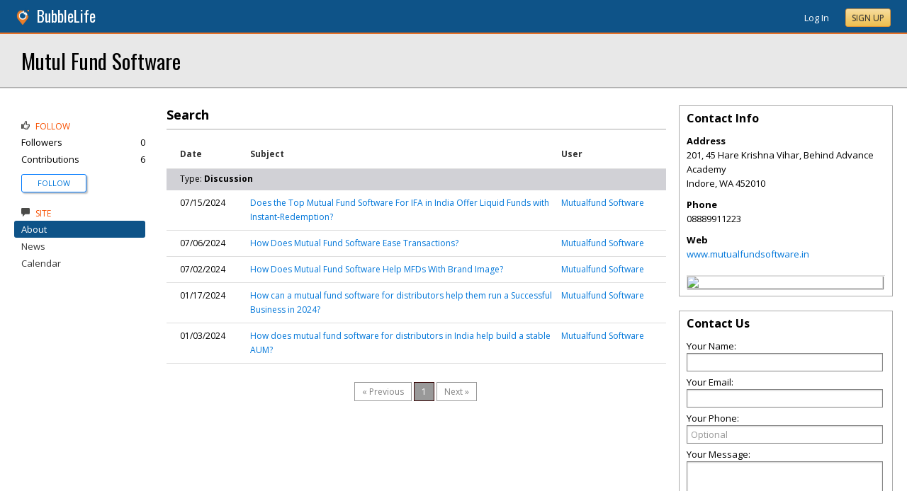

--- FILE ---
content_type: text/html; charset=utf-8
request_url: https://sites.bubblelife.com/community/mutul_fund_software/type/search/tag/Management
body_size: 63657
content:


<!DOCTYPE html PUBLIC "-//W3C//DTD XHTML 1.0 Transitional//EN" "http://www.w3.org/TR/xhtml1/DTD/xhtml1-transitional.dtd">
<!--[if lt IE 7 ]><html class="ie ie6 ieLt7 ieLt8 ieLt9" lang="en" xmlns="http://www.w3.org/1999/xhtml"><![endif]-->
<!--[if IE 7 ]><html class="ie ie7 ieLt8 ieLt9" lang="en" xmlns="http://www.w3.org/1999/xhtml"><![endif]-->
<!--[if IE 8 ]><html class="ie ie8 ieLt9" lang="en" xmlns="http://www.w3.org/1999/xhtml"><![endif]-->
<!--[if (gte IE 9)]><html class="ie" lang="en" xmlns="http://www.w3.org/1999/xhtml"><![endif]-->
<!--[if !(IE)]><html lang="en" xmlns="http://www.w3.org/1999/xhtml"><![endif]-->
<head id="ctl00_Head1"><script type="text/javascript">window.NREUM||(NREUM={});NREUM.info = {"beacon":"bam.nr-data.net","errorBeacon":"bam.nr-data.net","licenseKey":"127d25f2a5","applicationID":"1993529","transactionName":"NQFbYkVYDUdYUE1bVgxLeGVnFgdRX1JMXk1MBUpGTw==","queueTime":0,"applicationTime":214,"ttGuid":"40284ABA342C17C0","agent":""}</script><script type="text/javascript">(window.NREUM||(NREUM={})).init={ajax:{deny_list:["bam.nr-data.net"]},feature_flags:["soft_nav"]};(window.NREUM||(NREUM={})).loader_config={licenseKey:"127d25f2a5",applicationID:"1993529",browserID:"1993540"};window.NREUM||(NREUM={}),__nr_require=function(t,e,n){function r(n){if(!e[n]){var i=e[n]={exports:{}};t[n][0].call(i.exports,function(e){var i=t[n][1][e];return r(i||e)},i,i.exports)}return e[n].exports}if("function"==typeof __nr_require)return __nr_require;for(var i=0;i<n.length;i++)r(n[i]);return r}({1:[function(t,e,n){function r(){}function i(t,e,n,r){return function(){return s.recordSupportability("API/"+e+"/called"),o(t+e,[u.now()].concat(c(arguments)),n?null:this,r),n?void 0:this}}var o=t("handle"),a=t(9),c=t(10),f=t("ee").get("tracer"),u=t("loader"),s=t(4),d=NREUM;"undefined"==typeof window.newrelic&&(newrelic=d);var p=["setPageViewName","setCustomAttribute","setErrorHandler","finished","addToTrace","inlineHit","addRelease"],l="api-",v=l+"ixn-";a(p,function(t,e){d[e]=i(l,e,!0,"api")}),d.addPageAction=i(l,"addPageAction",!0),d.setCurrentRouteName=i(l,"routeName",!0),e.exports=newrelic,d.interaction=function(){return(new r).get()};var m=r.prototype={createTracer:function(t,e){var n={},r=this,i="function"==typeof e;return o(v+"tracer",[u.now(),t,n],r),function(){if(f.emit((i?"":"no-")+"fn-start",[u.now(),r,i],n),i)try{return e.apply(this,arguments)}catch(t){throw f.emit("fn-err",[arguments,this,t],n),t}finally{f.emit("fn-end",[u.now()],n)}}}};a("actionText,setName,setAttribute,save,ignore,onEnd,getContext,end,get".split(","),function(t,e){m[e]=i(v,e)}),newrelic.noticeError=function(t,e){"string"==typeof t&&(t=new Error(t)),s.recordSupportability("API/noticeError/called"),o("err",[t,u.now(),!1,e])}},{}],2:[function(t,e,n){function r(t){if(NREUM.init){for(var e=NREUM.init,n=t.split("."),r=0;r<n.length-1;r++)if(e=e[n[r]],"object"!=typeof e)return;return e=e[n[n.length-1]]}}e.exports={getConfiguration:r}},{}],3:[function(t,e,n){var r=!1;try{var i=Object.defineProperty({},"passive",{get:function(){r=!0}});window.addEventListener("testPassive",null,i),window.removeEventListener("testPassive",null,i)}catch(o){}e.exports=function(t){return r?{passive:!0,capture:!!t}:!!t}},{}],4:[function(t,e,n){function r(t,e){var n=[a,t,{name:t},e];return o("storeMetric",n,null,"api"),n}function i(t,e){var n=[c,t,{name:t},e];return o("storeEventMetrics",n,null,"api"),n}var o=t("handle"),a="sm",c="cm";e.exports={constants:{SUPPORTABILITY_METRIC:a,CUSTOM_METRIC:c},recordSupportability:r,recordCustom:i}},{}],5:[function(t,e,n){function r(){return c.exists&&performance.now?Math.round(performance.now()):(o=Math.max((new Date).getTime(),o))-a}function i(){return o}var o=(new Date).getTime(),a=o,c=t(11);e.exports=r,e.exports.offset=a,e.exports.getLastTimestamp=i},{}],6:[function(t,e,n){function r(t,e){var n=t.getEntries();n.forEach(function(t){"first-paint"===t.name?l("timing",["fp",Math.floor(t.startTime)]):"first-contentful-paint"===t.name&&l("timing",["fcp",Math.floor(t.startTime)])})}function i(t,e){var n=t.getEntries();if(n.length>0){var r=n[n.length-1];if(u&&u<r.startTime)return;var i=[r],o=a({});o&&i.push(o),l("lcp",i)}}function o(t){t.getEntries().forEach(function(t){t.hadRecentInput||l("cls",[t])})}function a(t){var e=navigator.connection||navigator.mozConnection||navigator.webkitConnection;if(e)return e.type&&(t["net-type"]=e.type),e.effectiveType&&(t["net-etype"]=e.effectiveType),e.rtt&&(t["net-rtt"]=e.rtt),e.downlink&&(t["net-dlink"]=e.downlink),t}function c(t){if(t instanceof y&&!w){var e=Math.round(t.timeStamp),n={type:t.type};a(n),e<=v.now()?n.fid=v.now()-e:e>v.offset&&e<=Date.now()?(e-=v.offset,n.fid=v.now()-e):e=v.now(),w=!0,l("timing",["fi",e,n])}}function f(t){"hidden"===t&&(u=v.now(),l("pageHide",[u]))}if(!("init"in NREUM&&"page_view_timing"in NREUM.init&&"enabled"in NREUM.init.page_view_timing&&NREUM.init.page_view_timing.enabled===!1)){var u,s,d,p,l=t("handle"),v=t("loader"),m=t(8),g=t(3),y=NREUM.o.EV;if("PerformanceObserver"in window&&"function"==typeof window.PerformanceObserver){s=new PerformanceObserver(r);try{s.observe({entryTypes:["paint"]})}catch(h){}d=new PerformanceObserver(i);try{d.observe({entryTypes:["largest-contentful-paint"]})}catch(h){}p=new PerformanceObserver(o);try{p.observe({type:"layout-shift",buffered:!0})}catch(h){}}if("addEventListener"in document){var w=!1,b=["click","keydown","mousedown","pointerdown","touchstart"];b.forEach(function(t){document.addEventListener(t,c,g(!1))})}m(f)}},{}],7:[function(t,e,n){function r(t,e){if(!i)return!1;if(t!==i)return!1;if(!e)return!0;if(!o)return!1;for(var n=o.split("."),r=e.split("."),a=0;a<r.length;a++)if(r[a]!==n[a])return!1;return!0}var i=null,o=null,a=/Version\/(\S+)\s+Safari/;if(navigator.userAgent){var c=navigator.userAgent,f=c.match(a);f&&c.indexOf("Chrome")===-1&&c.indexOf("Chromium")===-1&&(i="Safari",o=f[1])}e.exports={agent:i,version:o,match:r}},{}],8:[function(t,e,n){function r(t){function e(){t(c&&document[c]?document[c]:document[o]?"hidden":"visible")}"addEventListener"in document&&a&&document.addEventListener(a,e,i(!1))}var i=t(3);e.exports=r;var o,a,c;"undefined"!=typeof document.hidden?(o="hidden",a="visibilitychange",c="visibilityState"):"undefined"!=typeof document.msHidden?(o="msHidden",a="msvisibilitychange"):"undefined"!=typeof document.webkitHidden&&(o="webkitHidden",a="webkitvisibilitychange",c="webkitVisibilityState")},{}],9:[function(t,e,n){function r(t,e){var n=[],r="",o=0;for(r in t)i.call(t,r)&&(n[o]=e(r,t[r]),o+=1);return n}var i=Object.prototype.hasOwnProperty;e.exports=r},{}],10:[function(t,e,n){function r(t,e,n){e||(e=0),"undefined"==typeof n&&(n=t?t.length:0);for(var r=-1,i=n-e||0,o=Array(i<0?0:i);++r<i;)o[r]=t[e+r];return o}e.exports=r},{}],11:[function(t,e,n){e.exports={exists:"undefined"!=typeof window.performance&&window.performance.timing&&"undefined"!=typeof window.performance.timing.navigationStart}},{}],ee:[function(t,e,n){function r(){}function i(t){function e(t){return t&&t instanceof r?t:t?u(t,f,a):a()}function n(n,r,i,o,a){if(a!==!1&&(a=!0),!l.aborted||o){t&&a&&t(n,r,i);for(var c=e(i),f=m(n),u=f.length,s=0;s<u;s++)f[s].apply(c,r);var p=d[w[n]];return p&&p.push([b,n,r,c]),c}}function o(t,e){h[t]=m(t).concat(e)}function v(t,e){var n=h[t];if(n)for(var r=0;r<n.length;r++)n[r]===e&&n.splice(r,1)}function m(t){return h[t]||[]}function g(t){return p[t]=p[t]||i(n)}function y(t,e){l.aborted||s(t,function(t,n){e=e||"feature",w[n]=e,e in d||(d[e]=[])})}var h={},w={},b={on:o,addEventListener:o,removeEventListener:v,emit:n,get:g,listeners:m,context:e,buffer:y,abort:c,aborted:!1};return b}function o(t){return u(t,f,a)}function a(){return new r}function c(){(d.api||d.feature)&&(l.aborted=!0,d=l.backlog={})}var f="nr@context",u=t("gos"),s=t(9),d={},p={},l=e.exports=i();e.exports.getOrSetContext=o,l.backlog=d},{}],gos:[function(t,e,n){function r(t,e,n){if(i.call(t,e))return t[e];var r=n();if(Object.defineProperty&&Object.keys)try{return Object.defineProperty(t,e,{value:r,writable:!0,enumerable:!1}),r}catch(o){}return t[e]=r,r}var i=Object.prototype.hasOwnProperty;e.exports=r},{}],handle:[function(t,e,n){function r(t,e,n,r){i.buffer([t],r),i.emit(t,e,n)}var i=t("ee").get("handle");e.exports=r,r.ee=i},{}],id:[function(t,e,n){function r(t){var e=typeof t;return!t||"object"!==e&&"function"!==e?-1:t===window?0:a(t,o,function(){return i++})}var i=1,o="nr@id",a=t("gos");e.exports=r},{}],loader:[function(t,e,n){function r(){if(!M++){var t=T.info=NREUM.info,e=m.getElementsByTagName("script")[0];if(setTimeout(u.abort,3e4),!(t&&t.licenseKey&&t.applicationID&&e))return u.abort();f(x,function(e,n){t[e]||(t[e]=n)});var n=a();c("mark",["onload",n+T.offset],null,"api"),c("timing",["load",n]);var r=m.createElement("script");0===t.agent.indexOf("http://")||0===t.agent.indexOf("https://")?r.src=t.agent:r.src=l+"://"+t.agent,e.parentNode.insertBefore(r,e)}}function i(){"complete"===m.readyState&&o()}function o(){c("mark",["domContent",a()+T.offset],null,"api")}var a=t(5),c=t("handle"),f=t(9),u=t("ee"),s=t(7),d=t(2),p=t(3),l=d.getConfiguration("ssl")===!1?"http":"https",v=window,m=v.document,g="addEventListener",y="attachEvent",h=v.XMLHttpRequest,w=h&&h.prototype,b=!1;NREUM.o={ST:setTimeout,SI:v.setImmediate,CT:clearTimeout,XHR:h,REQ:v.Request,EV:v.Event,PR:v.Promise,MO:v.MutationObserver};var E=""+location,x={beacon:"bam.nr-data.net",errorBeacon:"bam.nr-data.net",agent:"js-agent.newrelic.com/nr-1216.min.js"},O=h&&w&&w[g]&&!/CriOS/.test(navigator.userAgent),T=e.exports={offset:a.getLastTimestamp(),now:a,origin:E,features:{},xhrWrappable:O,userAgent:s,disabled:b};if(!b){t(1),t(6),m[g]?(m[g]("DOMContentLoaded",o,p(!1)),v[g]("load",r,p(!1))):(m[y]("onreadystatechange",i),v[y]("onload",r)),c("mark",["firstbyte",a.getLastTimestamp()],null,"api");var M=0}},{}],"wrap-function":[function(t,e,n){function r(t,e){function n(e,n,r,f,u){function nrWrapper(){var o,a,s,p;try{a=this,o=d(arguments),s="function"==typeof r?r(o,a):r||{}}catch(l){i([l,"",[o,a,f],s],t)}c(n+"start",[o,a,f],s,u);try{return p=e.apply(a,o)}catch(v){throw c(n+"err",[o,a,v],s,u),v}finally{c(n+"end",[o,a,p],s,u)}}return a(e)?e:(n||(n=""),nrWrapper[p]=e,o(e,nrWrapper,t),nrWrapper)}function r(t,e,r,i,o){r||(r="");var c,f,u,s="-"===r.charAt(0);for(u=0;u<e.length;u++)f=e[u],c=t[f],a(c)||(t[f]=n(c,s?f+r:r,i,f,o))}function c(n,r,o,a){if(!v||e){var c=v;v=!0;try{t.emit(n,r,o,e,a)}catch(f){i([f,n,r,o],t)}v=c}}return t||(t=s),n.inPlace=r,n.flag=p,n}function i(t,e){e||(e=s);try{e.emit("internal-error",t)}catch(n){}}function o(t,e,n){if(Object.defineProperty&&Object.keys)try{var r=Object.keys(t);return r.forEach(function(n){Object.defineProperty(e,n,{get:function(){return t[n]},set:function(e){return t[n]=e,e}})}),e}catch(o){i([o],n)}for(var a in t)l.call(t,a)&&(e[a]=t[a]);return e}function a(t){return!(t&&t instanceof Function&&t.apply&&!t[p])}function c(t,e){var n=e(t);return n[p]=t,o(t,n,s),n}function f(t,e,n){var r=t[e];t[e]=c(r,n)}function u(){for(var t=arguments.length,e=new Array(t),n=0;n<t;++n)e[n]=arguments[n];return e}var s=t("ee"),d=t(10),p="nr@original",l=Object.prototype.hasOwnProperty,v=!1;e.exports=r,e.exports.wrapFunction=c,e.exports.wrapInPlace=f,e.exports.argsToArray=u},{}]},{},["loader"]);</script>

    <!-- Begin Inspectlet Asynchronous Code -->
    <script type="text/javascript">
        (function() {
        window.__insp = window.__insp || [];
        __insp.push(['wid', 685766110]);
        var ldinsp = function(){
        if(typeof window.__inspld != "undefined") return; window.__inspld = 1; var insp = document.createElement('script'); insp.type = 'text/javascript'; insp.async = true; insp.id = "inspsync"; insp.src = ('https:' == document.location.protocol ? 'https' : 'http') + '://cdn.inspectlet.com/inspectlet.js?wid=685766110&r=' + Math.floor(new Date().getTime()/3600000); var x = document.getElementsByTagName('script')[0]; x.parentNode.insertBefore(insp, x); };
        setTimeout(ldinsp, 0);
        })();
    </script>
    <!-- End Inspectlet Asynchronous Code -->

    <meta id="ctl00_metaViewport" name="viewport" content="width=device-width, maximum-scale=1.0" /><meta name="format-detection" content="telephone=no" /><meta id="ctl00_metaRefresh" http-equiv="Refresh" content="3600; URL=/community/mutul_fund_software/type/search/tag/Management" /><meta name="msvalidate.01" content="7B6734AE4BCE071246E5BEAD9089E4D2" /><title>
	Search -  Mutul Fund Software - Indore, WA
</title><meta id="ctl00_metaDesc" name="DESCRIPTION" content="Madhya Pradesh" /><meta id="ctl00_metaKeywords" name="KEYWORDS" content="452010, Indore, Washington" /><meta property="og:title" content="Mutul Fund Software"/>
<meta property="og:site_name" content="BubbleLife Sites BubbleLife Connect Sites"/>
<meta property="og:description" content="Wealth Elite is an Artificial Intelligence-based WHITE LABELLED Multi Assets SaaS platform for India’s Top Financial Advisors equipped with digital client..."/>
<meta property="og:image" content="https://sites.bubblelife.com/images/bubblelife/BubbleLifeLogo-325x325.png"/>
<link rel="image_src" type="image/png" href="https://sites.bubblelife.com/images/bubblelife/BubbleLifeLogo-325x325.png" />
<meta property="og:url" content="https://sites.bubblelife.com/community/mutul_fund_software"/>
<meta property="og:type" content="website"/>
<meta property="fb:admins" content="saffie.farris"/>
<meta name="msapplication-square150x150logo" content="https://sites.bubblelife.com/images/bubblelife/bubblelifelogo150x150.png" /><meta name="msapplication-wide310x150logo" content="https://sites.bubblelife.com/images/bubblelife/bubblelifelogo310x150.png" /><meta name="msapplication-square310x310logo" content="https://sites.bubblelife.com/images/bubblelife/bubblelifelogo310x310.png" /><link rel="icon" href="https://sites.bubblelife.com/images/bubblelife/bubblelifelogo44x45.png" type="image/png" /><meta name="application-name" content="BubbleLife" /><meta name="msapplication-TileImage" content="https://sites.bubblelife.com/images/bubblelife/microsoft-touch-icon-144x144.png" /><meta name="msapplication-TileColor" content="#005196" /><link rel="shortcut icon" href="/favicon.ico" type="image/x-icon" /><link rel="manifest" href="../../../../../manifest.json" /><link id="ctl00_linkRSS" rel="alternate" type="application/rss+xml" /><link href="//fonts.googleapis.com/css?family=Oswald:400,700" rel="stylesheet" type="text/css" /><link href="//fonts.googleapis.com/css?family=Open+Sans:400,700,400italic" rel="stylesheet" type="text/css" /><link href="/css/bbStark/201529041645.css" rel="stylesheet" type="text/css" />
    <script type="text/javascript" src="//ajax.googleapis.com/ajax/libs/jquery/1.7.1/jquery.min.js"></script>
    <script type="text/javascript"> window.jQuery || document.write("<script src='/scripts/jquery-1.7.1.min.js'>\x3C/script>")</script>
    <script type="text/javascript" src="/scripts/global.js"></script>
    <script type="text/javascript" src="/scripts/jquery.placeholder.min.js"></script>
    <script type="text/javascript" src="/scripts/stickyMojo.min.js"></script>
    <script defer type="text/javascript" src="//apis.google.com/js/plusone.js"></script>
    <script type="text/javascript">
        if (window.attachEvent) window.attachEvent("onload", navMenuHover);
    </script>
    <!--[if lt IE 9]><script src="//cdnjs.cloudflare.com/ajax/libs/html5shiv/r29/html5.js"></script><![endif]-->
    <script type="text/javascript"> var _gaq = _gaq || []; _gaq.push(['_setAccount', 'UA-6950483-3']); _gaq.push(['_setDomainName', '.bubblelife.com']); _gaq.push(['_trackPageview']); _qoptions={qacct:"p-25RdxExqpgKQM"};(function() { var ga = document.createElement('script'); ga.type = 'text/javascript'; ga.async = true; ga.src = ('https:' == document.location.protocol ? 'https://ssl' : 'http://www') + '.google-analytics.com/ga.js'; (document.getElementsByTagName('head')[0] || document.getElementsByTagName('body')[0]).appendChild(ga); })(); </script><script type="text/javascript" src="//secure.quantserve.com/quant.js"></script>
<link href="../../../../../App_Themes/bbStark/201705041711.css" type="text/css" rel="stylesheet" />
<style type="text/css">
    .following {
        display: inline;
        margin-left: 30px;
        font-family: 'Open Sans', sans-serif;
    }

        .following.follow img {
            opacity: .6;
            height: 10px;
        }

        .following.follow a {
            color: #0176d9;
            font-size: 11px;
            cursor: pointer;
            text-transform:uppercase;
        }

            .following.follow a:hover {
                color: #0176d9;
            }

        .following.followed img {
            opacity: .2;
            height: 10px;
        }

        .following.followed a {
            color: #aaa;
            font-size: 11px;
            cursor: pointer;
            text-transform:uppercase;
        }

            .following.followed a:hover {
                color: #0176d9;
            }
</style>
<script type="text/javascript">
    function FollowProfile(ctrl, followee) {
        if ($('.follow' + followee).hasClass('followed')) {
            if (!confirm('Are you sure you want stop following?')) { return false; }
        }
        var reqData = {
            followee: followee
        };
        $.ajax({
            type: "POST",
            url: "/ServiceCalls.aspx/FollowProfile",
            data: JSON.stringify(reqData),
            dataType: JSON,
            contentType: "application/json; charset=utf-8",
            dataType: "json",
            success: function (msg) {
                if (msg.d.Action == 'follow') {
                    $('.follow' + followee).removeClass('follow').addClass('followed');
                    $('.follow' + followee + ' a').text("Following");
                    $('li .follow' + followee).html("Following");
                    $('.follow' + followee + ' .blNavFollowCount').html(msg.d.FollowerCount);
                }
                else if (msg.d.Action == 'login') {
                    alert("Please log in to follow this contributor.")
                } else {
                    $('.follow' + followee).removeClass('followed').addClass('follow');
                    $('.follow' + followee + ' a').text("Follow");
                    $('li .follow' + followee).html("Follow");
                    $('.follow' + followee + ' .blNavFollowCount').html(msg.d.FollowerCount);
                }
            },
            failure: function (response) {
                alert('failure: ' + response.d);
            },
            error: function (response) {
                alert('error: ' + response.d);
            }
        });
    }

    function FollowGroup(ctrl, group) {
        if ($('.follow' + group).hasClass('followed')) {
            if (!confirm('Are you sure you want stop following?')) { return false; }
        }
        var reqData = {
            group: group
        };
        $.ajax({
            type: "POST",
            url: "/ServiceCalls.aspx/FollowGroup",
            data: JSON.stringify(reqData),
            dataType: JSON,
            contentType: "application/json; charset=utf-8",
            dataType: "json",
            success: function (msg) {
                if (msg.d.Action == 'follow') {
                    $('.follow' + group).removeClass('follow').addClass('followed');
                    $('.follow' + group + ' a').text("Following");
                    $('li .follow' + group).html("Following");
                    $('.follow' + group + ' .blNavFollowCount').html(msg.d.FollowerCount);
                }
                else if (msg.d.Action == 'login') {
                    alert("Please log in to follow this site.")
                } else {
                    $('.follow' + group).removeClass('followed').addClass('follow');
                    $('.follow' + group + ' a').text("Follow");
                    $('li .follow' + group).html("Follow");
                    $('.follow' + group + ' .blNavFollowCount').html(msg.d.FollowerCount);
                }
            },
            failure: function (response) {
                alert('failure: ' + response.d);
            },
            error: function (response) {
                alert('error: ' + response.d);
            }
        });
    }

    function HandlePostCombo(sender, args) {
        var item = args.get_item(); lblImageDownload
        sValue = item.get_value();
        if (sValue == 'delete') {
            bVal = confirm('Are you sure you want to delete?');
            sender.set_value('select');
            return bVal;
        }
        if (sValue == 'approve') {
            bVal = confirm('Are you sure you want to approve?');
            sender.set_value('select');
            return bVal;
        }
    }

    function CommentPanelSwitch(pnlShow, pnlHide) {
        if (document.getElementById) { // DOM3 = IE5, NS6 
            document.getElementById(pnlShow).style.display = '';
        }
        if (document.getElementById) { // DOM3 = IE5, NS6 
            document.getElementById(pnlHide).style.display = 'none';
        }
    }

</script>

</head>
<body id="ctl00_Body1" class="newsletter">
    <form method="post" action="./Management" id="aspnetForm" style="width: 100%;">
<div class="aspNetHidden">
<input type="hidden" name="ctl00_ScriptManager1_HiddenField" id="ctl00_ScriptManager1_HiddenField" value="" />
<input type="hidden" name="__EVENTTARGET" id="__EVENTTARGET" value="" />
<input type="hidden" name="__EVENTARGUMENT" id="__EVENTARGUMENT" value="" />
<input type="hidden" name="__VIEWSTATE" id="__VIEWSTATE" value="/[base64]" />
</div>

<script type="text/javascript">
//<![CDATA[
var theForm = document.forms['aspnetForm'];
if (!theForm) {
    theForm = document.aspnetForm;
}
function __doPostBack(eventTarget, eventArgument) {
    if (!theForm.onsubmit || (theForm.onsubmit() != false)) {
        theForm.__EVENTTARGET.value = eventTarget;
        theForm.__EVENTARGUMENT.value = eventArgument;
        theForm.submit();
    }
}
//]]>
</script>


<script src="/WebResource.axd?d=ZoK_Inv5i7V_ZoQo74aBb2CUiTraHsRahxGZbt_YyoxBM8foSMVQHaryz9HOz6QklHxfczBxGkSs2osJwDwiP0vsO7E1&amp;t=638459097597698506" type="text/javascript"></script>


<script src="/ScriptResource.axd?d=AzntUA8JKcYwaQDJzrJBYy1bv_mFts4eAozZSRvbvS4gfjz_lK3DUBmvX1ObKIHKlvcXiQL-2Pgw609l3bDnBOV_240zRsLxLV_g4uD79qAxoaHNgZMzi30Ljsw2cRiOu--fzw2&amp;t=ffffffff873dbd65" type="text/javascript"></script>
<script src="/ScriptResource.axd?d=2Qe7_lu3fIiHRG8ycaRimKdaSzzOwYZSp1kuMsyjLH05Lw3frpIZTFL7RQN33g4-qsrOzfK9JaEDr4CPuJqWfH-v321Y-pBTBmuosQhueQnyTLophgttgbXTg8gx6UGM06b0dg2&amp;t=ffffffff873dbd65" type="text/javascript"></script>
<script src="/ScriptResource.axd?d=vMQLbk1MB7wLW7RPVERLII_VDW8jrFcTWDy2gOOd6_rYmJI53aM8xCDTbLAgAbkljZPzlPUgi4gQE3oC7dpO3wVIzJ3vDBh-ru1USkt0I4Fm7Q3cNCkaq3mYoJynW-xQx8gr_A2&amp;t=5dfef8f7" type="text/javascript"></script>
<script src="/ScriptResource.axd?d=IWgq60QDWsP_qbYlgcpvMvT6roudmmlXETPgK_NTPJD4BaILVigsmKTw9JujANfOGVfWpLNnEJoTv14Z5Sduk1lG2tVi-mz178lp0yXq6L98H01X_pFTxygPZd9iXfiFuEL-o6wk7pfgTmoSwrGnaoS6XzM1&amp;t=5dfef8f7" type="text/javascript"></script>
<script src="/community/mutul_fund_software/type/search/tag/Management?_TSM_HiddenField_=ctl00_ScriptManager1_HiddenField&amp;_TSM_CombinedScripts_=%3b%3bAjaxControlToolkit%2c+Version%3d4.5.7.123%2c+Culture%3dneutral%2c+PublicKeyToken%3d28f01b0e84b6d53e%3a%3ae3e2fd55-80ff-46e5-af39-b129aec7cebc%3a475a4ef5%3a5546a2b%3a497ef277%3aeffe2a26%3aa43b07eb%3a1d3ed089%3a751cdd15%3adfad98a5%3ad2e10b12%3a37e2e5c9%3a3cf12cf1" type="text/javascript"></script>
<div class="aspNetHidden">

	<input type="hidden" name="__VIEWSTATEGENERATOR" id="__VIEWSTATEGENERATOR" value="CA0B0334" />
	<input type="hidden" name="__EVENTVALIDATION" id="__EVENTVALIDATION" value="/wEdAAyVbQVUrt4mJ8ETbxG8LZm6sz9TD+VWINu78Ydb35skj8EPaaAbOCvsmc1mAqkv0Krqxo7LfNms7cW9t1zGHX5qS+LAQM1fjttbZ9uA3qMrgAX1UJNEDEKKpaSsJFQGm376Q7JBcMHTYewcS4Ku6z0aBmV+YVCMV2I3/mfMnXE3kBClsaQiYiLHENWuPhisqTP3nZyiBr1oHIBPLQyBTEGOgOgSxlUhIv2wNzrJ72Gqi1Gbcm8lA23oEyGtSoDqygdpxqU88Db+OI6Vro2pKpH0YBWW/w==" />
</div>
        <script type="text/javascript">
//<![CDATA[
Sys.WebForms.PageRequestManager._initialize('ctl00$ScriptManager1', 'aspnetForm', ['tctl00$phRightColumn$ctl00$ctl02$ctl00',''], [], [], 90, 'ctl00');
//]]>
</script>

        
<script type="text/javascript" language="javascript">
    var ModalProgress = 'ctl00_cpUpdate1_ModalProgress';         
</script>
<script type="text/javascript" src="/scripts/jsUpdateProgress.js"></script>
<div id="ctl00_cpUpdate1_panelUpdateProgress" style="border: solid 2px Gray; background-color: #ffffff; display: none; width: 33%; border-radius: 5px; min-width: 280px;">
	
    <div style="padding: 8px">
        <table border="0" cellpadding="0" cellspacing="0" style="width: 100%; height: 80px;">
            <tbody>
                <tr>
                    <td style="line-height:80px !important; vertical-align: middle;" valign="middle" align="center">
                        <img alt="Please wait" src="/images/dashboard2/loading1.gif" style="position: relative; top: 18px;" /> &nbsp;
                        <span style="font-size: 14px; padding-left: 10px; color: black;">Please wait ...</span>
                    </td>
                </tr>
            </tbody>
        </table>
    </div>

</div>


        
            <div class="main-header">
                

<script type="text/javascript">
    function mouseClickFuncBanner(e) {
        var container = $('blBannerRight');
        if (container.is(e.target) || container.has(e.target).length > 0) {
            return;
        }
        if ($lastMenu == '') { return; }
        container = $($lastMenu);
        if (!container.is(e.target) && container.has(e.target).length === 0) {
            ToggleMenus('');
        }
    }
    function keyUpFuncBanner(e) {
        var key = e.keyCode ? e.keyCode : e.which ? e.which : e.charCode;
        if (key == 27) { ToggleMenus(''); }
    }
    var $lastMenu = '';
    function ToggleMenus(type) {
        var position = $('.blBannerInner:first').offset();
        var isVisible = false;
        if (type == 'profile') {
            if (!$('#blProfileMenuWrapper').length) { window.location.href = "/type/connect"; }
            $('#blMobileMenuWrapper').hide();
            $('#blProfileMenuWrapper').css('right', position.left + 15);
            $('#blProfileMenuWrapper').toggle();
            isVisible = $("#blProfileMenuWrapper").is(":visible");
            menu = '#blProfileMenuWrapper';
        }
        else if (type == 'mobile') {
            $('#blProfileMenuWrapper').hide();
            $('#blMobileMenuWrapper').css('right', position.left + 15);
            $('#blMobileMenuWrapper').toggle();
            isVisible = $("#blMobileMenuWrapper").is(":visible");
            menu = '#blMobileMenuWrapper';
        }
        else {
            $('#blProfileMenuWrapper').hide();
            $('#blMobileMenuWrapper').hide();
            isVisible = false;
        }
        if (isVisible) {
            $(document).keyup(keyUpFuncBanner);
            $(document).mousedown(mouseClickFuncBanner);
            $lastMenu = menu;
        }
        else {
            $(document).unbind("keyup", keyUpFuncBanner);
            $(document).unbind("click", mouseClickFuncBanner);
        }
        return false;
    }
</script>
<div style="display: none;">
    <div id="ctl00_ctl16_pnlSignupEmail" onkeypress="javascript:return WebForm_FireDefaultButton(event, &#39;ctl00_ctl16_btnSignupEmail&#39;)">
	
        <input name="ctl00$ctl16$txtEmail" type="text" id="ctl00_ctl16_txtEmail" />
        <input type="submit" name="ctl00$ctl16$btnSignupEmail" value="Submit" id="ctl00_ctl16_btnSignupEmail" />
    
</div>
</div>
<div class="blBanner">
    <div id="ctl00_ctl16_pnlBannerInner" class="blBannerInner">
	
        <div style="padding: 0 20px;">
            <div class="blBannerLeft">
                <a id="ctl00_ctl16_hlBubbleLifeLogo"><img src="/images/advicelocal/advicelocal32.png" alt="" /></a>
                <a id="ctl00_ctl16_hlMenuCaption" title="BubbleLife" class="blBannerCaption" href="https://www.bubblelife.com">BubbleLife</a>
                <a id="ctl00_ctl16_hlMenuCaption2" title="BubbleLife" class="blBannerCaption blBannerAltCaption" href="https://www.bubblelife.com"></a>

            </div>
            <div class="blBannerMenu">
                
            </div>
            
            <div class="blBannerRight">
                
                    <div class="blBannerMenuIcon">
                        <a onclick="ToggleMenus('mobile');" style="cursor: pointer;" title="Show menu">
                            <img src="/images/bubblelife/drawerhandle.png" style="margin-left: 20px; margin-right: 5px; margin-top: 5px;"></a>
                    </div>
                
                
                
                
                    <div style="float: right;">
                        <a id="ctl00_ctl16_hlLoginButton" title="Already have a BubbleLife account?" href="https://sites.bubblelife.com/login?url=/community/mutul_fund_software" style="color: white; position: relative; top: 2px;">Log In</a>
                        <div class="blBannerRightInner">
                            <a id="ctl00_ctl16_hlSignupLink" title="Sign up for free" class="ButtonSpecial" rel="nofollow" href="https://www.bubblelife.com/signup" target="_blank" style="margin-left: 20px; color: #333; box-shadow: none; line-height: normal !important; position: relative; top: 2px;">Sign Up</a>
                        </div>
                    </div>
                    
                
            </div>
            <div style="clear: both;">
            </div>
        </div>
    
</div>
</div>




<div class="blBannerBottom">
</div>



                <div id="blMobileMenuWrapper">
                    <img style="position: absolute;top: -13px;left: 170px;" src="/images/dashboard2/menutick.png"><ul id="blMobileMenu"><li class="blMobileItemTitle"><img style="width: 12px; height: 12px;" src="/images/glyphicons/glyphicons_halflings_124_thumbs-up.png"/>Follow</li><a style="cursor:pointer" href="/login?url=/community/mutul_fund_software" title="Get updates of new contributions" class="blMobileItem"><li><span class="followmutul_fund_software">Follow<span></li></a><li class="blMobileItemTitle"><img style="width: 12px; height: 12px;" src="/images/glyphicons/glyphicons_halflings_110_comments.png"/>Site</li><a href="/community/mutul_fund_software/tab/About" title="About" class="blMobileItem blNavItemSelected"><li>About</li></a><a href="/community/mutul_fund_software/library/353561621" title="News" class="blMobileItem"><li>News</li></a><a href="/community/mutul_fund_software/library/353561682" title="Calendar" class="blMobileItem"><li>Calendar</li></a></ul>
                </div>
                <div id="blProfileMenuWrapper">
                    <img style="position: absolute;top: -13px;left: 128px;" src="/images/dashboard2/menutick.png"><ul id="blMobileMenu"><li class="blMobileItemTitle"><img style="width: 12px; height: 12px;" src="/images/glyphicons/glyphicons_halflings_020_home.png"/>Communities</li><a href="https://coppell.bubblelife.com" title="Coppell BubbleLife"><li>Coppell BubbleLife</li></a><a href="/type/connect/view/memberships" title="View all subscriptions"><li>View list</li></a><li class="blMobileItemTitle"><img style="width: 12px; height: 12px;" src="/images/glyphicons/glyphicons_halflings_060_pencil.png"/>Content</li><a href="/type/connect/view/content" title="Contributions"><li>Contributions</li></a><a href="/type/connect/view/saved" title="Saved articles and events"><li>Save list</li></a><li class="blMobileItemTitle"><img style="width: 12px; height: 12px;" src="/images/glyphicons/glyphicons_halflings_018_cog.png"/>Account</li><a href="/type/connect" title="My account settings"><li>Account settings</li></a><a onclick="return confirm('Are you sure?');" href="/logout?url=/community/mutul_fund_software" title="Log out"><li>Log out</li></a></ul>
                </div>
                
<style type="text/css">
    body {
        background: white;
    }

    .main-inner-content {
        margin: 0 320px 0 215px;
    }

    .ctrl-inner-content {
        margin-right: 320px;
    }

    @media screen and (max-width: 1108px) {
        .main-inner-content {
            margin: 0 322px 0 0;
        }
    }


    @media screen and (max-width: 960px) {
        .main-inner-content {
            margin: 0;
        }
    }

    .HdrHalfJoinBox {
        background: white;
        border: solid 1px #aaa;
        box-shadow: 3px 3px 3px #ccc;
    }

    .dxmDomainTopGroup {
        padding: 20px 0;
        line-height: 65px;
        background: #e8e8e8;
        border-bottom: solid 1px #aaa;
        height: auto;
        box-shadow: 0 1px 1px #ddd;
        margin-bottom: 5px;
    }

    .dxmDomainInner a {
        line-height: 35px !important;
    }

    .dxmDomainTopText {
        display: inline;
        font-size: 22pt;
        color: black;
        font-family: Oswald;
    }

    .dxmDomainTopIcon img {
        height: 51px;
        position: relative;
        top: -20px;
    }

    .ddiExtra2 {
        background: #4CD964 !important;
        color: white !important;
    }

    .ddiExtra1 {
        background: #007aff !important;
        color: white !important;
    }
</style>
<div style="display: none;">
    <div id="ctl00_CtrlDomainMenu1_pnlSignupEmail" onkeypress="javascript:return WebForm_FireDefaultButton(event, &#39;ctl00_CtrlDomainMenu1_btnSignupEmail&#39;)">
	
        <input name="ctl00$CtrlDomainMenu1$txtEmail" type="text" id="ctl00_CtrlDomainMenu1_txtEmail" />
        <input type="submit" name="ctl00$CtrlDomainMenu1$btnSignupEmail" value="Submit" id="ctl00_CtrlDomainMenu1_btnSignupEmail" />
    
</div>
</div>

<div class="dxmDomainTopGroup">
    <div class="dxmDomainInner">
        <div style="padding: 0 20px;">
            <div class="dxmLeft">
                
                <div class="dxmDomainTopText">
                    <a id="ctl00_CtrlDomainMenu1_hlMenuCaption" title="Mutul Fund Software" href="/community/mutul_fund_software" style="color:Black;">Mutul Fund Software</a>
                </div>

            </div>
            <div class="dxmRight">
                

            </div>
            <div style="clear: both;">
            </div>
        </div>
    </div>
</div>
<div class="dxmDomainBottom">
</div>




            </div>
            <div style="clear: both;"></div>
        
        
        <div class="main-wrapper">
            <div class="main-inner-wrapper">
                <div style="padding: 0 20px;">
                    <div id="ctl00_pnlMainContent" class="main-content">
	
                        <div class="main-inner-content">
                            
                            
                            
    

<style type="text/css">
    .csearchbox {
        margin: 0;
    }

        .csearchbox li {
            list-style-type: none;
            display: inline-block;
            padding-right: 15px;
        }

        .csearchbox table {
            margin-bottom: 0;
        }

        .csearchbox tr td {
            padding-top: 10px;
        }

    .ul, ol {
        margin-bottom: 0;
    }

    .rgGroupCol input {
        display: none !important;
    }
</style>
<div class="ctrl-highlight-area">
    <div id="ctl00_phCenterColumn_ctl00_CtrlSectionHeader1_pnlHeaderGroup" class="SectionTopGroup100">
		
    <div style="height: 28px; overflow: hidden;">
        <div id="ctl00_phCenterColumn_ctl00_CtrlSectionHeader1_divLeft" style="line-height: normal !important;">
            <div id="ctl00_phCenterColumn_ctl00_CtrlSectionHeader1_pnlHeaderText" class="SectionTopGroupText100" style="padding-top: 3px;">
			
                <span id="ctl00_phCenterColumn_ctl00_CtrlSectionHeader1_lblTextContent">Search</span>
            
		</div>
        </div>
        
    </div>

	</div>

    
    <div id="ctl00_phCenterColumn_ctl00_pnlGridSearch">
		
        <div id="ctl00_phCenterColumn_ctl00_RadGridSearch" class="RadGrid RadGrid_BubbleGridSkin" SkinsPath="/App_Themes/bb_Source/Grid/">

		<!-- 2009.2.810.35 --><table cellspacing="0" class="rgMasterTable" id="ctl00_phCenterColumn_ctl00_RadGridSearch_ctl00" style="width:100%;table-layout:auto;empty-cells:show;">
	<colgroup>
		<col style="width:20px"  />
		<col />
		<col />
		<col />
	</colgroup>
<thead>
		<tr>
			<th scope="col" class="rgHeader rgGroupCol">&nbsp;</th><th scope="col" class="rgHeader">Date</th><th scope="col" class="rgHeader">Subject</th><th scope="col" class="rgHeader">User</th>
		</tr>
	</thead><tbody>
	<tr class="rgGroupHeader">
		<td class="rgGroupCol"><input type="image" name="ctl00$phCenterColumn$ctl00$RadGridSearch$ctl00$ctl04$ctl00" title="Collapse group" src="/images/grid/SingleMinus.gif" alt="Collapse group" /></td><td colspan="3"><p>Type: <strong>Discussion</strong></p></td>
	</tr><tr class="rgRow" id="ctl00_phCenterColumn_ctl00_RadGridSearch_ctl00__0">
		<td class="rgGroupCol">&nbsp;</td><td style="width:100px;">
                            07/15/2024
                        </td><td style="width:450px;">
                            <a id="ctl00_phCenterColumn_ctl00_RadGridSearch_ctl00_ctl05_hlSubject" title="Yes, the  top mutual fund software for IFA in India  offers liquid funds with instant redemption. This feature is a game-changer for mutual fund distributors..." href="/community/mutul_fund_software/library/353561621/key/350417314/Does_the_Top_Mutual_Fund_Software_For_IFA_in_India_Offer_Liquid_Funds_with_Instant-Redemption">Does the Top Mutual Fund Software For IFA in India Offer Liquid Funds with Instant-Redemption?</a>
                        </td><td style="width:150px;">
                            <a id="ctl00_phCenterColumn_ctl00_RadGridSearch_ctl00_ctl05_hlScreenName" href="/users/mutualfundso_p613763">Mutualfund Software</a>
                        </td>
	</tr><tr class="rgAltRow" id="ctl00_phCenterColumn_ctl00_RadGridSearch_ctl00__1">
		<td class="rgGroupCol">&nbsp;</td><td style="width:100px;">
                            07/06/2024
                        </td><td style="width:450px;">
                            <a id="ctl00_phCenterColumn_ctl00_RadGridSearch_ctl00_ctl07_hlSubject" title="Mutual fund transactions are crucial financial activities that require careful consideration and meticulous review to ensure accuracy and compliance with..." href="/community/mutul_fund_software/library/353561621/key/350444101/How_Does_Mutual_Fund_Software_Ease_Transactions">How Does Mutual Fund Software Ease Transactions?</a>
                        </td><td style="width:150px;">
                            <a id="ctl00_phCenterColumn_ctl00_RadGridSearch_ctl00_ctl07_hlScreenName" href="/users/mutualfundso_p613763">Mutualfund Software</a>
                        </td>
	</tr><tr class="rgRow" id="ctl00_phCenterColumn_ctl00_RadGridSearch_ctl00__2">
		<td class="rgGroupCol">&nbsp;</td><td style="width:100px;">
                            07/02/2024
                        </td><td style="width:450px;">
                            <a id="ctl00_phCenterColumn_ctl00_RadGridSearch_ctl00_ctl09_hlSubject" title="In today&#39;s digital age, being online is essential for any business. If you&#39;re not present online or don’t engage in effective marketing, you might be left..." href="/community/mutul_fund_software/library/353561621/key/359775781/How_Does_Mutual_Fund_Software_Help_MFDs_With_Brand_Image">How Does Mutual Fund Software Help MFDs With Brand Image?</a>
                        </td><td style="width:150px;">
                            <a id="ctl00_phCenterColumn_ctl00_RadGridSearch_ctl00_ctl09_hlScreenName" href="/users/mutualfundso_p613763">Mutualfund Software</a>
                        </td>
	</tr><tr class="rgAltRow" id="ctl00_phCenterColumn_ctl00_RadGridSearch_ctl00__3">
		<td class="rgGroupCol">&nbsp;</td><td style="width:100px;">
                            01/17/2024
                        </td><td style="width:450px;">
                            <a id="ctl00_phCenterColumn_ctl00_RadGridSearch_ctl00_ctl11_hlSubject" title="Ditch the paperwork, boost your clients, and crush your competition in 2024. This article will discuss how mutual fund software for distributors can empower..." href="/community/mutul_fund_software/library/353561621/key/359262484/How_can_a_mutual_fund_software_for_distributors_help_them_run_a_Successful_Business_in_2024">How can a mutual fund software for distributors help them run a Successful Business in 2024?</a>
                        </td><td style="width:150px;">
                            <a id="ctl00_phCenterColumn_ctl00_RadGridSearch_ctl00_ctl11_hlScreenName" href="/users/mutualfundso_p613763">Mutualfund Software</a>
                        </td>
	</tr><tr class="rgRow" id="ctl00_phCenterColumn_ctl00_RadGridSearch_ctl00__4">
		<td class="rgGroupCol">&nbsp;</td><td style="width:100px;">
                            01/03/2024
                        </td><td style="width:450px;">
                            <a id="ctl00_phCenterColumn_ctl00_RadGridSearch_ctl00_ctl13_hlSubject" title="Mutual fund industry  In recent times, mutual funds have emerged as a popular choice for investors who are looking for high returns on investment,..." href="/community/mutul_fund_software/library/353561621/key/359246920/How_does_mutual_fund_software_for_distributors_in_India_help_build_a_stable_AUM">How does mutual fund software for distributors in India help build a stable AUM?</a>
                        </td><td style="width:150px;">
                            <a id="ctl00_phCenterColumn_ctl00_RadGridSearch_ctl00_ctl13_hlScreenName" href="/users/mutualfundso_p613763">Mutualfund Software</a>
                        </td>
	</tr>
	</tbody>

</table><input id="ctl00_phCenterColumn_ctl00_RadGridSearch_ClientState" name="ctl00_phCenterColumn_ctl00_RadGridSearch_ClientState" type="hidden" />
			</div>
		
        <div style="padding-top: 20px; text-align: center;">
            
    <div class="bgPagerStyle">
        <p>
            <a id="ctl00_phCenterColumn_ctl00_CtrlPager1_hlPrevious" class="aspNetDisabled bgPagerDisabled">« Previous</a><a title="Goto page 1" class="bgPagerSelected" href="/community/mutul_fund_software/type/search/page/1?tag=Management">1</a><a id="ctl00_phCenterColumn_ctl00_CtrlPager1_hlNext" class="aspNetDisabled bgPagerDisabled">Next »</a>
        </p>
    </div>


        </div>
    
	</div>
    
    
    
    
    
</div>


                        </div>
                    
</div>

                    <div id="ctl00_pnlBubbleLifeNavMenu" class="main-nav">
	
                        <div class="main-inner-nav">
                            <div class="blNavHeading"><img style="width: 12px; height: 12px;" src="/images/glyphicons/glyphicons_halflings_124_thumbs-up.png"/>Follow</div><div class="blNavText"><div class="followmutul_fund_software">Followers <div class="blNavFollowCount" style="float: right;">0</div></div></div><div class="blNavText">Contributions <div style="float: right;">6</div></div><div title="Get updates of new contributions" class="followmutul_fund_software blNavFollow follow"><a href="/login?url=/community/mutul_fund_software">Follow</a></div><div class="blNavHeading"><img style="width: 12px; height: 12px;" src="/images/glyphicons/glyphicons_halflings_110_comments.png"/>Site</div><div class="blNavItem blNavItemSelected"><a href="/community/mutul_fund_software/tab/About">About</a></div><div class="blNavItem"><a href="/community/mutul_fund_software/library/353561621">News</a></div><div class="blNavItem"><a href="/community/mutul_fund_software/library/353561682">Calendar</a></div>
                        </div>
                    
</div>

                    <div id="ctl00_pnlMainRight" class="main-right-side">
	
                        <div class="main-inner-right-side">
                            
    <div id="ctl00_phRightColumn_ctl00_ctl00_pncWidgetAddress" class="widgetaddress widget">
		<div class="widget"><h2><span class="w1"><span class="w2">Contact Info</span></span></h2><div class="content"><div class="contenttop"> </div><div class="w1"><div class="w2"><div id="ctl00_phRightColumn_ctl00_ctl00_pncWidgetAddress_contents">
    <div itemscope itemtype="http://schema.org/Organization">
        <span itemprop="name" style="display: none;">
            Mutul Fund Software</span>
        <div itemprop="location" style="display: none;">
            <span itemscope itemtype="http://schema.org/Place">
                <div itemprop="geo">
                    <span itemscope itemtype="http://schema.org/GeoCoordinates">
                        <span property="latitude">
                            0</span>
                        <span property=""longitude">
                            0</span>
                    </span>
                </div>
            </span>
        </div>
        <div>
            <span property="description" style="display: none;">
                Wealth Elite is an Artificial Intelligence-based WHITE LABELLED Multi Assets SaaS platform for India’s Top Financial Advisors equipped with digital client lifecycle management (CLM) solution, Powerful Portfolio Reporting & Re-Balancing, Business Intelligence, Online Transactions, Goal GPS, Video KYC, Financial Planning, Research.</span>
        </div>
        <div id="ctl00_phRightColumn_ctl00_ctl00_pnlAddress">
			
            <div style="padding-top: 15px; margin-bottom: 10px;" itemprop="address" itemscope itemtype="http://schema.org/PostalAddress">
                <strong>Address</strong><br />
                <span itemprop="streetAddress">201, 45 Hare Krishna Vihar, Behind Advance Academy</span><br /><span itemprop="addressLocality">Indore</span>, <span itemprop="addressRegion">WA</span> <span itemprop="postalCode">452010</span> 
            </div>
        
		</div>
        
        
            <div style="padding-top: 10px; margin-bottom: 10px;">
                <strong>Phone</strong><br />
                <span itemprop="telephone">08889911223</span>
            </div>
        
        
            <div style="padding-top: 10px; margin-bottom: 10px;">
                <strong>Web</strong><br />
                <a id="ctl00_phRightColumn_ctl00_ctl00_hlWebsite" title="https://www.mutualfundsoftware.in/" rel="nofollow" itemprop="url" href="https://www.mutualfundsoftware.in/" target="blank">www.mutualfundsoftware.in</a>
            </div>
        
        
    </div>
    <div id="ctl00_phRightColumn_ctl00_ctl00_pnlMap">
			
        <div style="border-top: solid 1px #ddd; margin-top: 20px;">
            <div style="border: solid 1px #ddd; box-shadow: 1px 1px 1px gray; max-width: 99%;">
                <a id="ctl00_phRightColumn_ctl00_ctl00_hlMap" title="Mutul Fund Software" href="https://maps.google.com/maps?q=201%2c+45+Hare+Krishna+Vihar%2c+Behind+Advance+Academy+Indore+Washington+452010" target="_blank"><img id="ctl00_phRightColumn_ctl00_ctl00_imgMap" src="https://maps.google.com/maps/api/staticmap?sensor=false&amp;key=AIzaSyADC7wgzgNTDg7Kk1qdp86vcpDtRRF9HNU&amp;size=336x189&amp;maptype=roadmap&amp;center=201%2c+45+Hare+Krishna+Vihar%2c+Behind+Advance+Academy+Indore%2c+Washington+452010&amp;markers=color:red| 201%2c+45+Hare+Krishna+Vihar%2c+Behind+Advance+Academy+Indore%2c+Washington+452010&amp;zoom=14" style="width: 100%; max-width: 100%;" /></a>
            </div>
        </div>
    
		</div>
</div></div></div></div></div>
	</div>
<div id="ctl00_phRightColumn_ctl00_ctl02_pncWidgetWebInquiry" class="widgetwebinquiry widget">
		<div class="widget"><h2><span class="w1"><span class="w2">Contact Us</span></span></h2><div class="content"><div class="contenttop"> </div><div class="w1"><div class="w2"><div id="ctl00_phRightColumn_ctl00_ctl02_pncWidgetWebInquiry_contents">
    <div id="ctl00_phRightColumn_ctl00_ctl02_ctl00">
			
            
            <div style="padding-top: 5px;">
                Your Name:
            </div>
            <div style="padding-bottom: 5px;">
                <input name="ctl00$phRightColumn$ctl00$ctl02$txtName" type="text" maxlength="40" id="ctl00_phRightColumn_ctl00_ctl02_txtName" Class="BubbleInputText" style="width:99%;" />
            </div>
            <div>
                
            </div>
            <div style="padding-top: 5px;">
                Your Email:
            </div>
            <div style="padding-bottom: 5px;">
                <input name="ctl00$phRightColumn$ctl00$ctl02$txtEmail" type="text" maxlength="128" id="ctl00_phRightColumn_ctl00_ctl02_txtEmail" Class="BubbleInputText" style="width:99%;" />
            </div>
            <div style="display: none">
                <input name="ctl00$phRightColumn$ctl00$ctl02$txtEmail2" type="text" maxlength="64" id="ctl00_phRightColumn_ctl00_ctl02_txtEmail2" Class="BubbleInputText" />
            </div>
            <div>
                
            </div>
            <div style="padding-top: 5px;">
                Your Phone:
            </div>
            <div style="padding-bottom: 5px;">
                <input name="ctl00$phRightColumn$ctl00$ctl02$txtPhone" type="text" maxlength="30" id="ctl00_phRightColumn_ctl00_ctl02_txtPhone" placeHolder="Optional" Class="BubbleInputText" style="width:99%;" />
            </div>
            <div style="padding-top: 5px;">
                Your Message:
            </div>
            <div style="padding-bottom: 5px;">
                <textarea name="ctl00$phRightColumn$ctl00$ctl02$txtMessage" rows="4" cols="20" id="ctl00_phRightColumn_ctl00_ctl02_txtMessage" Class="BubbleInputText" style="width:99%;">
</textarea>
            </div>
            <div style="padding-bottom: 5px;">
                
            </div>
            
            <div style="margin-top: 5px; text-align: center;">
                <input type="submit" name="ctl00$phRightColumn$ctl00$ctl02$btnSubmit" value="Send" id="ctl00_phRightColumn_ctl00_ctl02_btnSubmit" Class="BubbleButton" />
            </div>
            
        
		</div>
</div></div></div></div></div>
	</div>



                        </div>
                    
</div>
                    <div style="clear: both;"></div>
                </div>
            </div>
        </div>

        
            <div id="footer"></div>
        
<div class="PageFooter">
    <div class="PageFooterInner">
        <div style="margin: 0 20px;">
            <div style="float: left;">
                <span class="PageFooterName">Mutul Fund Software</span> <span class="PageFooterAddress">201, 45 Hare Krishna Vihar, Behind Advance Academy, Indore, Washington 452010</span> <span class="PageFooterPhone">08889911223</span> <span class="PageFooterEmail"><a title="Email us" href="mailto:mutualfundsoftware@gmail.com">mutualfundsoftware@gmail.com</a></span>
            </div>
            <div style="float: right;" class="PageFooterInnerSocial">
                
                
                
                
                
                
                
                <a id="ctl00_CtrlPageFooter1_hlRSS" title="RSS" href="/community/mutul_fund_software/type/rssinfo"><img title="RSS" src="/images/socialicons/feed_24.png" alt="" /></a>
            </div>
            <div style="clear: both;"></div>
        </div>
    </div>
</div>


<div class="PageFooterStats">
    <div class="PageFooterStatsInner" style="font-size: 8pt;">
        <div class="PageFooterStatsArea">
            <span style="padding-right: 10px;"><a title="Copyright, Advice Local" href="https://www.advicelocal.com"
                target="_blank">Advice Local</a>&nbsp; &copy;&nbsp; 2026</span>
            <span style="padding-right: 10px;">
                <a id="ctl00_CtrlPageFooter1_hlPrivacy" href="/privacy" target="_blank">Privacy Policy</a></span>
            <a id="ctl00_CtrlPageFooter1_hlTerms" href="/terms" target="_blank">Terms of Use</a>
        </div>
    </div>
</div>


        
        
    

<script type="text/javascript">
//<![CDATA[
(function() {var fn = function() {$get("ctl00_ScriptManager1_HiddenField").value = '';Sys.Application.remove_init(fn);};Sys.Application.add_init(fn);})();Sys.Application.add_init(function() {
    $create(Sys.Extended.UI.ModalPopupBehavior, {"BackgroundCssClass":"modalBackground","PopupControlID":"ctl00_cpUpdate1_panelUpdateProgress","dynamicServicePath":"/community/mutul_fund_software/type/search/tag/Management","id":"ctl00_cpUpdate1_ModalProgress"}, null, null, $get("ctl00_cpUpdate1_panelUpdateProgress"));
});
Sys.Application.add_init(function() {
    $create(Telerik.Web.UI.RadGrid, {"ClientID":"ctl00_phCenterColumn_ctl00_RadGridSearch","ClientSettings":{"AllowAutoScrollOnDragDrop":true,"ShouldCreateRows":true,"DataBinding":{},"Selecting":{},"Scrolling":{},"Resizing":{},"ClientMessages":{"PagerTooltipFormatString":"Page \u003cstrong\u003e{0}\u003c/strong\u003e of \u003cstrong\u003e{1}\u003c/strong\u003e"},"KeyboardNavigationSettings":{"AllowActiveRowCycle":false,"EnableKeyboardShortcuts":true,"FocusKey":89,"InitInsertKey":73,"RebindKey":82,"ExitEditInsertModeKey":27,"UpdateInsertItemKey":13,"DeleteActiveRow":127}},"Skin":"BubbleGridSkin","UniqueID":"ctl00$phCenterColumn$ctl00$RadGridSearch","_activeRowIndex":"","_controlToFocus":"","_currentPageIndex":0,"_editIndexes":"[]","_embeddedSkin":false,"_gridTableViewsData":"[{\"ClientID\":\"ctl00_phCenterColumn_ctl00_RadGridSearch_ctl00\",\"UniqueID\":\"ctl00$phCenterColumn$ctl00$RadGridSearch$ctl00\",\"PageSize\":9999,\"PageCount\":1,\"EditMode\":\"EditForms\",\"CurrentPageIndex\":0,\"VirtualItemCount\":0,\"AllowMultiColumnSorting\":false,\"IsItemInserted\":false,\"clientDataKeyNames\":[],\"_dataBindTemplates\":false,\"_selectedItemStyle\":\"\",\"_selectedItemStyleClass\":\"rgSelectedRow\",\"_columnsData\":[{\"UniqueName\":\"column\",\"Resizable\":false,\"Reorderable\":false,\"Groupable\":false,\"ColumnType\":\"GridGroupSplitterColumn\",\"Display\":true},{\"UniqueName\":\"TemplateColumn\",\"Resizable\":true,\"Reorderable\":true,\"Groupable\":true,\"ColumnType\":\"GridTemplateColumn\",\"Display\":true},{\"UniqueName\":\"TemplateColumn1\",\"Resizable\":true,\"Reorderable\":true,\"Groupable\":true,\"ColumnType\":\"GridTemplateColumn\",\"Display\":true},{\"UniqueName\":\"TemplateColumn2\",\"Resizable\":true,\"Reorderable\":true,\"Groupable\":true,\"ColumnType\":\"GridTemplateColumn\",\"Display\":true}]}]","_imagesPath":"/images/grid/","_masterClientID":"ctl00_phCenterColumn_ctl00_RadGridSearch_ctl00","allowMultiRowSelection":false,"clientStateFieldID":"ctl00_phCenterColumn_ctl00_RadGridSearch_ClientState"}, null, null, $get("ctl00_phCenterColumn_ctl00_RadGridSearch"));
});
//]]>
</script>
</form>
    <script defer type="text/javascript" src="/scripts/modals.js"></script>
    
    
    <script type="text/javascript">$(document).ready(function() {$('.main-inner-nav').stickyMojo({ offsetTop: 10, footerID: '#footer', contentID: '.main-content' });
$('input, textarea').placeholder();
});</script>
</body>

</html>